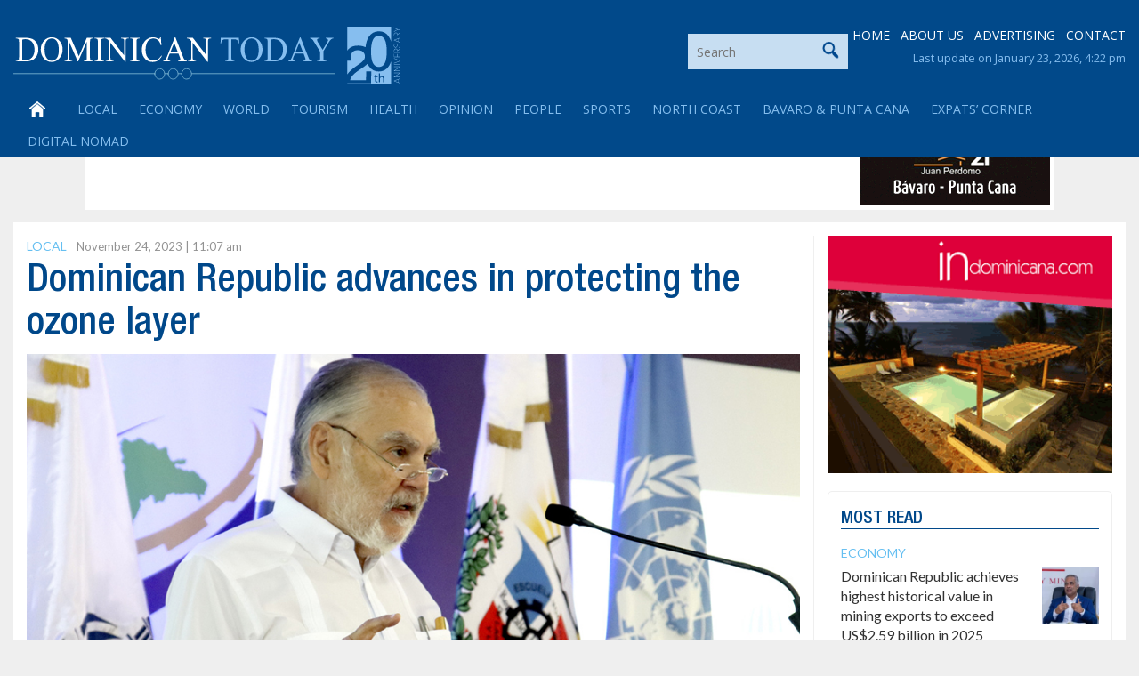

--- FILE ---
content_type: text/html; charset=utf-8
request_url: https://www.google.com/recaptcha/api2/anchor?ar=1&k=6LdzfT0UAAAAAEBCImRDcoCYUpaTSHO6GO0hK7UT&co=aHR0cHM6Ly9kb21pbmljYW50b2RheS5jb206NDQz&hl=en&v=PoyoqOPhxBO7pBk68S4YbpHZ&theme=light&size=normal&anchor-ms=20000&execute-ms=30000&cb=tiioqb8cz97n
body_size: 49322
content:
<!DOCTYPE HTML><html dir="ltr" lang="en"><head><meta http-equiv="Content-Type" content="text/html; charset=UTF-8">
<meta http-equiv="X-UA-Compatible" content="IE=edge">
<title>reCAPTCHA</title>
<style type="text/css">
/* cyrillic-ext */
@font-face {
  font-family: 'Roboto';
  font-style: normal;
  font-weight: 400;
  font-stretch: 100%;
  src: url(//fonts.gstatic.com/s/roboto/v48/KFO7CnqEu92Fr1ME7kSn66aGLdTylUAMa3GUBHMdazTgWw.woff2) format('woff2');
  unicode-range: U+0460-052F, U+1C80-1C8A, U+20B4, U+2DE0-2DFF, U+A640-A69F, U+FE2E-FE2F;
}
/* cyrillic */
@font-face {
  font-family: 'Roboto';
  font-style: normal;
  font-weight: 400;
  font-stretch: 100%;
  src: url(//fonts.gstatic.com/s/roboto/v48/KFO7CnqEu92Fr1ME7kSn66aGLdTylUAMa3iUBHMdazTgWw.woff2) format('woff2');
  unicode-range: U+0301, U+0400-045F, U+0490-0491, U+04B0-04B1, U+2116;
}
/* greek-ext */
@font-face {
  font-family: 'Roboto';
  font-style: normal;
  font-weight: 400;
  font-stretch: 100%;
  src: url(//fonts.gstatic.com/s/roboto/v48/KFO7CnqEu92Fr1ME7kSn66aGLdTylUAMa3CUBHMdazTgWw.woff2) format('woff2');
  unicode-range: U+1F00-1FFF;
}
/* greek */
@font-face {
  font-family: 'Roboto';
  font-style: normal;
  font-weight: 400;
  font-stretch: 100%;
  src: url(//fonts.gstatic.com/s/roboto/v48/KFO7CnqEu92Fr1ME7kSn66aGLdTylUAMa3-UBHMdazTgWw.woff2) format('woff2');
  unicode-range: U+0370-0377, U+037A-037F, U+0384-038A, U+038C, U+038E-03A1, U+03A3-03FF;
}
/* math */
@font-face {
  font-family: 'Roboto';
  font-style: normal;
  font-weight: 400;
  font-stretch: 100%;
  src: url(//fonts.gstatic.com/s/roboto/v48/KFO7CnqEu92Fr1ME7kSn66aGLdTylUAMawCUBHMdazTgWw.woff2) format('woff2');
  unicode-range: U+0302-0303, U+0305, U+0307-0308, U+0310, U+0312, U+0315, U+031A, U+0326-0327, U+032C, U+032F-0330, U+0332-0333, U+0338, U+033A, U+0346, U+034D, U+0391-03A1, U+03A3-03A9, U+03B1-03C9, U+03D1, U+03D5-03D6, U+03F0-03F1, U+03F4-03F5, U+2016-2017, U+2034-2038, U+203C, U+2040, U+2043, U+2047, U+2050, U+2057, U+205F, U+2070-2071, U+2074-208E, U+2090-209C, U+20D0-20DC, U+20E1, U+20E5-20EF, U+2100-2112, U+2114-2115, U+2117-2121, U+2123-214F, U+2190, U+2192, U+2194-21AE, U+21B0-21E5, U+21F1-21F2, U+21F4-2211, U+2213-2214, U+2216-22FF, U+2308-230B, U+2310, U+2319, U+231C-2321, U+2336-237A, U+237C, U+2395, U+239B-23B7, U+23D0, U+23DC-23E1, U+2474-2475, U+25AF, U+25B3, U+25B7, U+25BD, U+25C1, U+25CA, U+25CC, U+25FB, U+266D-266F, U+27C0-27FF, U+2900-2AFF, U+2B0E-2B11, U+2B30-2B4C, U+2BFE, U+3030, U+FF5B, U+FF5D, U+1D400-1D7FF, U+1EE00-1EEFF;
}
/* symbols */
@font-face {
  font-family: 'Roboto';
  font-style: normal;
  font-weight: 400;
  font-stretch: 100%;
  src: url(//fonts.gstatic.com/s/roboto/v48/KFO7CnqEu92Fr1ME7kSn66aGLdTylUAMaxKUBHMdazTgWw.woff2) format('woff2');
  unicode-range: U+0001-000C, U+000E-001F, U+007F-009F, U+20DD-20E0, U+20E2-20E4, U+2150-218F, U+2190, U+2192, U+2194-2199, U+21AF, U+21E6-21F0, U+21F3, U+2218-2219, U+2299, U+22C4-22C6, U+2300-243F, U+2440-244A, U+2460-24FF, U+25A0-27BF, U+2800-28FF, U+2921-2922, U+2981, U+29BF, U+29EB, U+2B00-2BFF, U+4DC0-4DFF, U+FFF9-FFFB, U+10140-1018E, U+10190-1019C, U+101A0, U+101D0-101FD, U+102E0-102FB, U+10E60-10E7E, U+1D2C0-1D2D3, U+1D2E0-1D37F, U+1F000-1F0FF, U+1F100-1F1AD, U+1F1E6-1F1FF, U+1F30D-1F30F, U+1F315, U+1F31C, U+1F31E, U+1F320-1F32C, U+1F336, U+1F378, U+1F37D, U+1F382, U+1F393-1F39F, U+1F3A7-1F3A8, U+1F3AC-1F3AF, U+1F3C2, U+1F3C4-1F3C6, U+1F3CA-1F3CE, U+1F3D4-1F3E0, U+1F3ED, U+1F3F1-1F3F3, U+1F3F5-1F3F7, U+1F408, U+1F415, U+1F41F, U+1F426, U+1F43F, U+1F441-1F442, U+1F444, U+1F446-1F449, U+1F44C-1F44E, U+1F453, U+1F46A, U+1F47D, U+1F4A3, U+1F4B0, U+1F4B3, U+1F4B9, U+1F4BB, U+1F4BF, U+1F4C8-1F4CB, U+1F4D6, U+1F4DA, U+1F4DF, U+1F4E3-1F4E6, U+1F4EA-1F4ED, U+1F4F7, U+1F4F9-1F4FB, U+1F4FD-1F4FE, U+1F503, U+1F507-1F50B, U+1F50D, U+1F512-1F513, U+1F53E-1F54A, U+1F54F-1F5FA, U+1F610, U+1F650-1F67F, U+1F687, U+1F68D, U+1F691, U+1F694, U+1F698, U+1F6AD, U+1F6B2, U+1F6B9-1F6BA, U+1F6BC, U+1F6C6-1F6CF, U+1F6D3-1F6D7, U+1F6E0-1F6EA, U+1F6F0-1F6F3, U+1F6F7-1F6FC, U+1F700-1F7FF, U+1F800-1F80B, U+1F810-1F847, U+1F850-1F859, U+1F860-1F887, U+1F890-1F8AD, U+1F8B0-1F8BB, U+1F8C0-1F8C1, U+1F900-1F90B, U+1F93B, U+1F946, U+1F984, U+1F996, U+1F9E9, U+1FA00-1FA6F, U+1FA70-1FA7C, U+1FA80-1FA89, U+1FA8F-1FAC6, U+1FACE-1FADC, U+1FADF-1FAE9, U+1FAF0-1FAF8, U+1FB00-1FBFF;
}
/* vietnamese */
@font-face {
  font-family: 'Roboto';
  font-style: normal;
  font-weight: 400;
  font-stretch: 100%;
  src: url(//fonts.gstatic.com/s/roboto/v48/KFO7CnqEu92Fr1ME7kSn66aGLdTylUAMa3OUBHMdazTgWw.woff2) format('woff2');
  unicode-range: U+0102-0103, U+0110-0111, U+0128-0129, U+0168-0169, U+01A0-01A1, U+01AF-01B0, U+0300-0301, U+0303-0304, U+0308-0309, U+0323, U+0329, U+1EA0-1EF9, U+20AB;
}
/* latin-ext */
@font-face {
  font-family: 'Roboto';
  font-style: normal;
  font-weight: 400;
  font-stretch: 100%;
  src: url(//fonts.gstatic.com/s/roboto/v48/KFO7CnqEu92Fr1ME7kSn66aGLdTylUAMa3KUBHMdazTgWw.woff2) format('woff2');
  unicode-range: U+0100-02BA, U+02BD-02C5, U+02C7-02CC, U+02CE-02D7, U+02DD-02FF, U+0304, U+0308, U+0329, U+1D00-1DBF, U+1E00-1E9F, U+1EF2-1EFF, U+2020, U+20A0-20AB, U+20AD-20C0, U+2113, U+2C60-2C7F, U+A720-A7FF;
}
/* latin */
@font-face {
  font-family: 'Roboto';
  font-style: normal;
  font-weight: 400;
  font-stretch: 100%;
  src: url(//fonts.gstatic.com/s/roboto/v48/KFO7CnqEu92Fr1ME7kSn66aGLdTylUAMa3yUBHMdazQ.woff2) format('woff2');
  unicode-range: U+0000-00FF, U+0131, U+0152-0153, U+02BB-02BC, U+02C6, U+02DA, U+02DC, U+0304, U+0308, U+0329, U+2000-206F, U+20AC, U+2122, U+2191, U+2193, U+2212, U+2215, U+FEFF, U+FFFD;
}
/* cyrillic-ext */
@font-face {
  font-family: 'Roboto';
  font-style: normal;
  font-weight: 500;
  font-stretch: 100%;
  src: url(//fonts.gstatic.com/s/roboto/v48/KFO7CnqEu92Fr1ME7kSn66aGLdTylUAMa3GUBHMdazTgWw.woff2) format('woff2');
  unicode-range: U+0460-052F, U+1C80-1C8A, U+20B4, U+2DE0-2DFF, U+A640-A69F, U+FE2E-FE2F;
}
/* cyrillic */
@font-face {
  font-family: 'Roboto';
  font-style: normal;
  font-weight: 500;
  font-stretch: 100%;
  src: url(//fonts.gstatic.com/s/roboto/v48/KFO7CnqEu92Fr1ME7kSn66aGLdTylUAMa3iUBHMdazTgWw.woff2) format('woff2');
  unicode-range: U+0301, U+0400-045F, U+0490-0491, U+04B0-04B1, U+2116;
}
/* greek-ext */
@font-face {
  font-family: 'Roboto';
  font-style: normal;
  font-weight: 500;
  font-stretch: 100%;
  src: url(//fonts.gstatic.com/s/roboto/v48/KFO7CnqEu92Fr1ME7kSn66aGLdTylUAMa3CUBHMdazTgWw.woff2) format('woff2');
  unicode-range: U+1F00-1FFF;
}
/* greek */
@font-face {
  font-family: 'Roboto';
  font-style: normal;
  font-weight: 500;
  font-stretch: 100%;
  src: url(//fonts.gstatic.com/s/roboto/v48/KFO7CnqEu92Fr1ME7kSn66aGLdTylUAMa3-UBHMdazTgWw.woff2) format('woff2');
  unicode-range: U+0370-0377, U+037A-037F, U+0384-038A, U+038C, U+038E-03A1, U+03A3-03FF;
}
/* math */
@font-face {
  font-family: 'Roboto';
  font-style: normal;
  font-weight: 500;
  font-stretch: 100%;
  src: url(//fonts.gstatic.com/s/roboto/v48/KFO7CnqEu92Fr1ME7kSn66aGLdTylUAMawCUBHMdazTgWw.woff2) format('woff2');
  unicode-range: U+0302-0303, U+0305, U+0307-0308, U+0310, U+0312, U+0315, U+031A, U+0326-0327, U+032C, U+032F-0330, U+0332-0333, U+0338, U+033A, U+0346, U+034D, U+0391-03A1, U+03A3-03A9, U+03B1-03C9, U+03D1, U+03D5-03D6, U+03F0-03F1, U+03F4-03F5, U+2016-2017, U+2034-2038, U+203C, U+2040, U+2043, U+2047, U+2050, U+2057, U+205F, U+2070-2071, U+2074-208E, U+2090-209C, U+20D0-20DC, U+20E1, U+20E5-20EF, U+2100-2112, U+2114-2115, U+2117-2121, U+2123-214F, U+2190, U+2192, U+2194-21AE, U+21B0-21E5, U+21F1-21F2, U+21F4-2211, U+2213-2214, U+2216-22FF, U+2308-230B, U+2310, U+2319, U+231C-2321, U+2336-237A, U+237C, U+2395, U+239B-23B7, U+23D0, U+23DC-23E1, U+2474-2475, U+25AF, U+25B3, U+25B7, U+25BD, U+25C1, U+25CA, U+25CC, U+25FB, U+266D-266F, U+27C0-27FF, U+2900-2AFF, U+2B0E-2B11, U+2B30-2B4C, U+2BFE, U+3030, U+FF5B, U+FF5D, U+1D400-1D7FF, U+1EE00-1EEFF;
}
/* symbols */
@font-face {
  font-family: 'Roboto';
  font-style: normal;
  font-weight: 500;
  font-stretch: 100%;
  src: url(//fonts.gstatic.com/s/roboto/v48/KFO7CnqEu92Fr1ME7kSn66aGLdTylUAMaxKUBHMdazTgWw.woff2) format('woff2');
  unicode-range: U+0001-000C, U+000E-001F, U+007F-009F, U+20DD-20E0, U+20E2-20E4, U+2150-218F, U+2190, U+2192, U+2194-2199, U+21AF, U+21E6-21F0, U+21F3, U+2218-2219, U+2299, U+22C4-22C6, U+2300-243F, U+2440-244A, U+2460-24FF, U+25A0-27BF, U+2800-28FF, U+2921-2922, U+2981, U+29BF, U+29EB, U+2B00-2BFF, U+4DC0-4DFF, U+FFF9-FFFB, U+10140-1018E, U+10190-1019C, U+101A0, U+101D0-101FD, U+102E0-102FB, U+10E60-10E7E, U+1D2C0-1D2D3, U+1D2E0-1D37F, U+1F000-1F0FF, U+1F100-1F1AD, U+1F1E6-1F1FF, U+1F30D-1F30F, U+1F315, U+1F31C, U+1F31E, U+1F320-1F32C, U+1F336, U+1F378, U+1F37D, U+1F382, U+1F393-1F39F, U+1F3A7-1F3A8, U+1F3AC-1F3AF, U+1F3C2, U+1F3C4-1F3C6, U+1F3CA-1F3CE, U+1F3D4-1F3E0, U+1F3ED, U+1F3F1-1F3F3, U+1F3F5-1F3F7, U+1F408, U+1F415, U+1F41F, U+1F426, U+1F43F, U+1F441-1F442, U+1F444, U+1F446-1F449, U+1F44C-1F44E, U+1F453, U+1F46A, U+1F47D, U+1F4A3, U+1F4B0, U+1F4B3, U+1F4B9, U+1F4BB, U+1F4BF, U+1F4C8-1F4CB, U+1F4D6, U+1F4DA, U+1F4DF, U+1F4E3-1F4E6, U+1F4EA-1F4ED, U+1F4F7, U+1F4F9-1F4FB, U+1F4FD-1F4FE, U+1F503, U+1F507-1F50B, U+1F50D, U+1F512-1F513, U+1F53E-1F54A, U+1F54F-1F5FA, U+1F610, U+1F650-1F67F, U+1F687, U+1F68D, U+1F691, U+1F694, U+1F698, U+1F6AD, U+1F6B2, U+1F6B9-1F6BA, U+1F6BC, U+1F6C6-1F6CF, U+1F6D3-1F6D7, U+1F6E0-1F6EA, U+1F6F0-1F6F3, U+1F6F7-1F6FC, U+1F700-1F7FF, U+1F800-1F80B, U+1F810-1F847, U+1F850-1F859, U+1F860-1F887, U+1F890-1F8AD, U+1F8B0-1F8BB, U+1F8C0-1F8C1, U+1F900-1F90B, U+1F93B, U+1F946, U+1F984, U+1F996, U+1F9E9, U+1FA00-1FA6F, U+1FA70-1FA7C, U+1FA80-1FA89, U+1FA8F-1FAC6, U+1FACE-1FADC, U+1FADF-1FAE9, U+1FAF0-1FAF8, U+1FB00-1FBFF;
}
/* vietnamese */
@font-face {
  font-family: 'Roboto';
  font-style: normal;
  font-weight: 500;
  font-stretch: 100%;
  src: url(//fonts.gstatic.com/s/roboto/v48/KFO7CnqEu92Fr1ME7kSn66aGLdTylUAMa3OUBHMdazTgWw.woff2) format('woff2');
  unicode-range: U+0102-0103, U+0110-0111, U+0128-0129, U+0168-0169, U+01A0-01A1, U+01AF-01B0, U+0300-0301, U+0303-0304, U+0308-0309, U+0323, U+0329, U+1EA0-1EF9, U+20AB;
}
/* latin-ext */
@font-face {
  font-family: 'Roboto';
  font-style: normal;
  font-weight: 500;
  font-stretch: 100%;
  src: url(//fonts.gstatic.com/s/roboto/v48/KFO7CnqEu92Fr1ME7kSn66aGLdTylUAMa3KUBHMdazTgWw.woff2) format('woff2');
  unicode-range: U+0100-02BA, U+02BD-02C5, U+02C7-02CC, U+02CE-02D7, U+02DD-02FF, U+0304, U+0308, U+0329, U+1D00-1DBF, U+1E00-1E9F, U+1EF2-1EFF, U+2020, U+20A0-20AB, U+20AD-20C0, U+2113, U+2C60-2C7F, U+A720-A7FF;
}
/* latin */
@font-face {
  font-family: 'Roboto';
  font-style: normal;
  font-weight: 500;
  font-stretch: 100%;
  src: url(//fonts.gstatic.com/s/roboto/v48/KFO7CnqEu92Fr1ME7kSn66aGLdTylUAMa3yUBHMdazQ.woff2) format('woff2');
  unicode-range: U+0000-00FF, U+0131, U+0152-0153, U+02BB-02BC, U+02C6, U+02DA, U+02DC, U+0304, U+0308, U+0329, U+2000-206F, U+20AC, U+2122, U+2191, U+2193, U+2212, U+2215, U+FEFF, U+FFFD;
}
/* cyrillic-ext */
@font-face {
  font-family: 'Roboto';
  font-style: normal;
  font-weight: 900;
  font-stretch: 100%;
  src: url(//fonts.gstatic.com/s/roboto/v48/KFO7CnqEu92Fr1ME7kSn66aGLdTylUAMa3GUBHMdazTgWw.woff2) format('woff2');
  unicode-range: U+0460-052F, U+1C80-1C8A, U+20B4, U+2DE0-2DFF, U+A640-A69F, U+FE2E-FE2F;
}
/* cyrillic */
@font-face {
  font-family: 'Roboto';
  font-style: normal;
  font-weight: 900;
  font-stretch: 100%;
  src: url(//fonts.gstatic.com/s/roboto/v48/KFO7CnqEu92Fr1ME7kSn66aGLdTylUAMa3iUBHMdazTgWw.woff2) format('woff2');
  unicode-range: U+0301, U+0400-045F, U+0490-0491, U+04B0-04B1, U+2116;
}
/* greek-ext */
@font-face {
  font-family: 'Roboto';
  font-style: normal;
  font-weight: 900;
  font-stretch: 100%;
  src: url(//fonts.gstatic.com/s/roboto/v48/KFO7CnqEu92Fr1ME7kSn66aGLdTylUAMa3CUBHMdazTgWw.woff2) format('woff2');
  unicode-range: U+1F00-1FFF;
}
/* greek */
@font-face {
  font-family: 'Roboto';
  font-style: normal;
  font-weight: 900;
  font-stretch: 100%;
  src: url(//fonts.gstatic.com/s/roboto/v48/KFO7CnqEu92Fr1ME7kSn66aGLdTylUAMa3-UBHMdazTgWw.woff2) format('woff2');
  unicode-range: U+0370-0377, U+037A-037F, U+0384-038A, U+038C, U+038E-03A1, U+03A3-03FF;
}
/* math */
@font-face {
  font-family: 'Roboto';
  font-style: normal;
  font-weight: 900;
  font-stretch: 100%;
  src: url(//fonts.gstatic.com/s/roboto/v48/KFO7CnqEu92Fr1ME7kSn66aGLdTylUAMawCUBHMdazTgWw.woff2) format('woff2');
  unicode-range: U+0302-0303, U+0305, U+0307-0308, U+0310, U+0312, U+0315, U+031A, U+0326-0327, U+032C, U+032F-0330, U+0332-0333, U+0338, U+033A, U+0346, U+034D, U+0391-03A1, U+03A3-03A9, U+03B1-03C9, U+03D1, U+03D5-03D6, U+03F0-03F1, U+03F4-03F5, U+2016-2017, U+2034-2038, U+203C, U+2040, U+2043, U+2047, U+2050, U+2057, U+205F, U+2070-2071, U+2074-208E, U+2090-209C, U+20D0-20DC, U+20E1, U+20E5-20EF, U+2100-2112, U+2114-2115, U+2117-2121, U+2123-214F, U+2190, U+2192, U+2194-21AE, U+21B0-21E5, U+21F1-21F2, U+21F4-2211, U+2213-2214, U+2216-22FF, U+2308-230B, U+2310, U+2319, U+231C-2321, U+2336-237A, U+237C, U+2395, U+239B-23B7, U+23D0, U+23DC-23E1, U+2474-2475, U+25AF, U+25B3, U+25B7, U+25BD, U+25C1, U+25CA, U+25CC, U+25FB, U+266D-266F, U+27C0-27FF, U+2900-2AFF, U+2B0E-2B11, U+2B30-2B4C, U+2BFE, U+3030, U+FF5B, U+FF5D, U+1D400-1D7FF, U+1EE00-1EEFF;
}
/* symbols */
@font-face {
  font-family: 'Roboto';
  font-style: normal;
  font-weight: 900;
  font-stretch: 100%;
  src: url(//fonts.gstatic.com/s/roboto/v48/KFO7CnqEu92Fr1ME7kSn66aGLdTylUAMaxKUBHMdazTgWw.woff2) format('woff2');
  unicode-range: U+0001-000C, U+000E-001F, U+007F-009F, U+20DD-20E0, U+20E2-20E4, U+2150-218F, U+2190, U+2192, U+2194-2199, U+21AF, U+21E6-21F0, U+21F3, U+2218-2219, U+2299, U+22C4-22C6, U+2300-243F, U+2440-244A, U+2460-24FF, U+25A0-27BF, U+2800-28FF, U+2921-2922, U+2981, U+29BF, U+29EB, U+2B00-2BFF, U+4DC0-4DFF, U+FFF9-FFFB, U+10140-1018E, U+10190-1019C, U+101A0, U+101D0-101FD, U+102E0-102FB, U+10E60-10E7E, U+1D2C0-1D2D3, U+1D2E0-1D37F, U+1F000-1F0FF, U+1F100-1F1AD, U+1F1E6-1F1FF, U+1F30D-1F30F, U+1F315, U+1F31C, U+1F31E, U+1F320-1F32C, U+1F336, U+1F378, U+1F37D, U+1F382, U+1F393-1F39F, U+1F3A7-1F3A8, U+1F3AC-1F3AF, U+1F3C2, U+1F3C4-1F3C6, U+1F3CA-1F3CE, U+1F3D4-1F3E0, U+1F3ED, U+1F3F1-1F3F3, U+1F3F5-1F3F7, U+1F408, U+1F415, U+1F41F, U+1F426, U+1F43F, U+1F441-1F442, U+1F444, U+1F446-1F449, U+1F44C-1F44E, U+1F453, U+1F46A, U+1F47D, U+1F4A3, U+1F4B0, U+1F4B3, U+1F4B9, U+1F4BB, U+1F4BF, U+1F4C8-1F4CB, U+1F4D6, U+1F4DA, U+1F4DF, U+1F4E3-1F4E6, U+1F4EA-1F4ED, U+1F4F7, U+1F4F9-1F4FB, U+1F4FD-1F4FE, U+1F503, U+1F507-1F50B, U+1F50D, U+1F512-1F513, U+1F53E-1F54A, U+1F54F-1F5FA, U+1F610, U+1F650-1F67F, U+1F687, U+1F68D, U+1F691, U+1F694, U+1F698, U+1F6AD, U+1F6B2, U+1F6B9-1F6BA, U+1F6BC, U+1F6C6-1F6CF, U+1F6D3-1F6D7, U+1F6E0-1F6EA, U+1F6F0-1F6F3, U+1F6F7-1F6FC, U+1F700-1F7FF, U+1F800-1F80B, U+1F810-1F847, U+1F850-1F859, U+1F860-1F887, U+1F890-1F8AD, U+1F8B0-1F8BB, U+1F8C0-1F8C1, U+1F900-1F90B, U+1F93B, U+1F946, U+1F984, U+1F996, U+1F9E9, U+1FA00-1FA6F, U+1FA70-1FA7C, U+1FA80-1FA89, U+1FA8F-1FAC6, U+1FACE-1FADC, U+1FADF-1FAE9, U+1FAF0-1FAF8, U+1FB00-1FBFF;
}
/* vietnamese */
@font-face {
  font-family: 'Roboto';
  font-style: normal;
  font-weight: 900;
  font-stretch: 100%;
  src: url(//fonts.gstatic.com/s/roboto/v48/KFO7CnqEu92Fr1ME7kSn66aGLdTylUAMa3OUBHMdazTgWw.woff2) format('woff2');
  unicode-range: U+0102-0103, U+0110-0111, U+0128-0129, U+0168-0169, U+01A0-01A1, U+01AF-01B0, U+0300-0301, U+0303-0304, U+0308-0309, U+0323, U+0329, U+1EA0-1EF9, U+20AB;
}
/* latin-ext */
@font-face {
  font-family: 'Roboto';
  font-style: normal;
  font-weight: 900;
  font-stretch: 100%;
  src: url(//fonts.gstatic.com/s/roboto/v48/KFO7CnqEu92Fr1ME7kSn66aGLdTylUAMa3KUBHMdazTgWw.woff2) format('woff2');
  unicode-range: U+0100-02BA, U+02BD-02C5, U+02C7-02CC, U+02CE-02D7, U+02DD-02FF, U+0304, U+0308, U+0329, U+1D00-1DBF, U+1E00-1E9F, U+1EF2-1EFF, U+2020, U+20A0-20AB, U+20AD-20C0, U+2113, U+2C60-2C7F, U+A720-A7FF;
}
/* latin */
@font-face {
  font-family: 'Roboto';
  font-style: normal;
  font-weight: 900;
  font-stretch: 100%;
  src: url(//fonts.gstatic.com/s/roboto/v48/KFO7CnqEu92Fr1ME7kSn66aGLdTylUAMa3yUBHMdazQ.woff2) format('woff2');
  unicode-range: U+0000-00FF, U+0131, U+0152-0153, U+02BB-02BC, U+02C6, U+02DA, U+02DC, U+0304, U+0308, U+0329, U+2000-206F, U+20AC, U+2122, U+2191, U+2193, U+2212, U+2215, U+FEFF, U+FFFD;
}

</style>
<link rel="stylesheet" type="text/css" href="https://www.gstatic.com/recaptcha/releases/PoyoqOPhxBO7pBk68S4YbpHZ/styles__ltr.css">
<script nonce="NwUmm21J96mWJkvO-lWp2A" type="text/javascript">window['__recaptcha_api'] = 'https://www.google.com/recaptcha/api2/';</script>
<script type="text/javascript" src="https://www.gstatic.com/recaptcha/releases/PoyoqOPhxBO7pBk68S4YbpHZ/recaptcha__en.js" nonce="NwUmm21J96mWJkvO-lWp2A">
      
    </script></head>
<body><div id="rc-anchor-alert" class="rc-anchor-alert"></div>
<input type="hidden" id="recaptcha-token" value="[base64]">
<script type="text/javascript" nonce="NwUmm21J96mWJkvO-lWp2A">
      recaptcha.anchor.Main.init("[\x22ainput\x22,[\x22bgdata\x22,\x22\x22,\[base64]/[base64]/[base64]/bmV3IHJbeF0oY1swXSk6RT09Mj9uZXcgclt4XShjWzBdLGNbMV0pOkU9PTM/bmV3IHJbeF0oY1swXSxjWzFdLGNbMl0pOkU9PTQ/[base64]/[base64]/[base64]/[base64]/[base64]/[base64]/[base64]/[base64]\x22,\[base64]\\u003d\x22,\x22SMK2w5TDs1tIw6J1cMO5w4EMAcKwNiBNw7QGasOQEAgJw7IHw7hjwpRlczJlOAbDqcOZXBzChSI8w7nDhcKfw7/Dq07Dkk3CmcK3w7wkw53DjE1AHMOvw48ww4bCmzHDgATDhsOcw5DCmRvCscONwoPDrVzDo8O5wr/[base64]/wojDuV0rM17DlF7DiMK6w4XDpjwgw4HChsOUAcOeMEsDw5DCkG0lwopyQMO9woTCsH3CnsKqwoNPOsOmw5HCliPDrTLDiMKjEzRpwq4DK2d7VsKAwr0hDT7CkMOGwoQmw4DDvcK8Kh8/wqZ/wovDg8KobgJ+dsKXMHZkwrgfwoHDiU0rJMKww74YK29BCH9CIksjw7shbcOsC8OqTSDCosOIeFfDv0LCrcKHX8OOJ3ALeMOsw4xGfsOFTQPDncOVD8Ktw4NewoIJGnfDv8O2UsKyRHTCp8Kvw584w5MEw7bCiMO/[base64]/CssOJw5gBw5hcw5rCn8OqwotwwpdSw7nCtMOINsOMdsKtRkRCd8KjwpvCqMOmAsKGw6HDnXfDg8KvYDjDhsO0VDdUwqp9QMO2ZsO8OMOiJ8KjwpLDgRYSwoBPw54/wpM2w77Cg8KpwrvDslvDkn/CnWUNVcOwWsOuwr99w7DDrCLDgcOKfcOnw70EShkDw7Nkw6gGf8Oqw7cDDDcCw6XCsns6cMOoT2HCvBxbwp4cSjLDh8ONYcOiw5PCpUQpwozCk8KcfyfDglJKw70/R8K+c8OicyBHP8Kcw7DDk8OJPClFeiAUw5TCijPCsB/DpMO0cWgvHcK/QsOuwoBEccK2w4/ConfDjh/Cim3Ct2QHw4ZzQkwvw5HChMOvNwTDocOxwrXCnSpOw4otw4nDlFLCqMKOU8OCwp/[base64]/CmRMyw5bCgcO/TMOOTcKiSQwtw7HDjz/CmFrCv1pVdcK0w4h0RilRwrFDYWzCjkkSUMK1wqHDrEJTw7bDgzHCncOFw63DgAHDvcKqDcORw7TCoTTCksOVwpTCsEnCviUBwrAUwrEvE1vClcO+w6XDl8ONXsOwDwfCqsO6XzwMw74IaCXDsSrCu28/[base64]/[base64]/T07Ckh8Jw4NGQTPClcO2w5VtwovCssKTGH8zw7VsewQowrd+I8KdwoJxVcKJwpPClXU1woLDssO/wq45fyJLAsOvahtkw4JuFcKsw7XDocKLw4Iywo/[base64]/Dklorw6HDgMKPwpNUwpkNUsOKWcOtwrLDgB8qGXNUwpDDh8KIworCskjDsUjDtzfCsEPCrj7Dun8LwpYNcD/CisKbw4LDksO9woNMIm7CtsKaw4DCpmVVecOXw4vCjg9QwrFYC1QgwqYcPWTDrmcww5IuCVZbwq3Cql49wppuP8KSKDrDjX/Cr8OTw4TDsMKjcMK1wpkQwrnCucKzwpkgJcOuwpzDl8KSF8KaeR/[base64]/[base64]/DrMOVw752bcOiIcOZw6zDhMOmdU91wpLCk0vDvMO5IcO0wqnCghDClxdRfcO/NQxNG8Omw7FHw6Y4w5LCqsOkGjJ6w47CqBjDv8KbWjl5w53CkjTCiMO7wprDj1nCmzYEFkPDri43AMKTwonCiVfDh8O0BQHCmhJTPRRWT8KtUFjDp8O9w4t1w5sDw5x3FcKBwo3DqcO2wq/DlUzCnU1lI8KmH8O8EmPDlcOLTg4SQMOudkhXOxDDhsOAwrHDtyrDocKKw6g5w5UYwro5wpM7SXTDlcO0E8KhO8OrKcKFRsKBwp0uw59ddWEyT1Y9w7fDjULDv1lTwrzDs8OsRws8ExvDk8KVJQ9aLcKfPyfCpcKpHQAqwqR6w6vCv8O9TE3Cg2jDj8KDwojCp8KgNx/CnlvDqWnDgsO6GH/[base64]/[base64]/ClsOFw73CnlIpTz3DljlCZMOVwqtZNBxLZG1oaidQdFXDu27DjMKCEzPDgCDDqjbCgQbDsD3DuRrCmGzDuMO1C8KVO1PDksOBT2UlBgBAdGDCvklsYTV5UcKRw6/Dv8OHTMOOQsOubcKrX2hUTCp8w5vCvMOwFWpfw7nDm3XCrsKxw53Dm0rCpmdGw5kYw7B4McKvwpvChFMLw5rDgH3CvMKrAMOVw5kHPcKcTylLMMKFw6hKwrnDqUnDgMOTw7/DjcKEw64zw4/ChXDDmsKpNsKnw6TChsOPwrzCikPCpHtFaVfCqwEzw60bw7PChG7Di8K/w7TCvwgFCsOcw6TDocKoXcOKwo0FwojDrMOFw6DCl8Oqwo/DtsKdBwscGgwFw70yCsK7HcONaBJYBjljw5/Dm8OywqZ9wrbDvQADwoY4wpLCvy/CkxxcwpXDmyDCosKmHgJ3ZQbCncKwasOdwqIGL8K8wr3CszTCm8KLX8OHOBnDtg8iwr/DoSHCnxoYbsOUwoHDvTLDvMOQfMKKMFA/W8O1w74oWRzCpTvDtW9SOsOECMO3wqbDogTDncOSQhvDiQ3Cnl8eVcKbwpjCvDXCmxrCqA/DjVPDvGjCrj1CC2bCssKnJcKqwojCvsObFCg3worCicONwrZpCTQXNsOVwrhCCcKkw5Vjw77CtcO4FHgDwovDoiQBwrnDml5Lw5M0wpVCMVLCqsONw7PCksKKU3LCu1TCpcK1FcOIwoAhcTTDlBXDjRMDPMOnw7MpQcKbLVXCh1jDmkN/wq5NM0zDt8KswrwEwoDDi1/Dnzl/[base64]/Dqmcgw5llw7chTGVqw7/Dj8OdBELDsXnDucKKX8KUSMK7ZTU4UsKPw6TDpcO2wqRoQsK7wqlPDy9HfSXCicKEwqliw7EqM8Kxw7MAB14ECQnDu0hIwo7Cg8KUw5LChmdZw5s9bg/[base64]/Clis/[base64]/ChsKfwoQbfMKEw5d+CMKswos6EMKrwr/CtcKsWMOmOcK3w5bCj2LDhMKaw5IHYMOVZcKLLcOSw7HCoMOTDMOMXAbDuTwbw75EwqDDl8O7IcOtHMObEMOsPUlacxPCvzbChcK7N21Zw4cfw4rDqHt9NT/ChhVpJsO8IcO9w7fDksOOwp3Dtw3ChW3DsnN7w4DDuAvCjMOawrvDsD3CqcKDwqFQw5Vbw4MmwrcWcybDr0TDt1Qsw7zCuCBSIMONwrg9wqBlI8Ktw5nCucOPDsK9wo7DuDvCjhjDhgDDoMKRE2c+wrl5a1YgwpjCoXITBVjChcKnT8OUM3HCpMKCUMOOUsK+EH/DlxPCmcOWfnsmYsOQRsObwpnDjGHDp1EQw63ClsO5VsOXw6jCrEDDvMOmw6PDv8K+IMOGwqXDpxJMw6psHcKMw4jDhUpjY3TDnzRMw7PCpcK9f8OowozDq8KRFcOkw5tMUMOzQMKfIMKTPjI/wrFJwqBmwqxwwrLDhy5uwplMaU7CpVAbwq7Du8ORUyQ1YHFbchDDrMOkwpPDkj4vw6kUQAR9QXV8wp9+ZkAoYlsXCHnCshx7w73DgijCrcKVw5LCuXx/A244wo7CmnjCpcOww7Fmw7Jaw7DDisKJwp05WTHCl8O9wqocwpl1wobCs8KDw6LDqjNOexJbw556JXgZSg3CucOtwpB6b3pQYkg5w7zClU7DrXnDnzDCpHzDssK2RD86w4vDpV5Fw7/CiMOmAw/DhcOVWMKAwoh1bsO2w6hXFCTDqlbDuWLDkkh7w65lwr0DZsKvwqMzwqNaCjl/[base64]/[base64]/[base64]/CvMOBw4/[base64]/CsOzB8OzDsKQwo/DkB8Dw5fCkcKVF8KBw4FIF8OxcwJcKG97wqJmwp51OcODA13DtiQlG8Ohwq3DucOcw6AtJzzDnMKhb1UQGsK+wqPDrcKvw7rDpMKbwpDDgcKPwqbCgEhpR8KPwrsNfgo3w6rDogDDg8OhworDjMOhRMObwoHCj8K9wpnCiA9kwpkMUMORwqkmwqN/w5bDmsOTP2fCrGjCtgRRwoQJHcOTwrvCvsK5YcOHwpfClcOaw5J3HifDqMKYwpTCksOpV0jDhGRywonDgy4hw5fDlivCtl8GdWt8eMOyEkRoeErDoUbCk8OJwq7Ch8O6A0/Cs23ChBcaf3LClsKWw5lWw4gbwp5PwrYwSCLCjDzDvsO0WMO1CcKybCIFwrPCpGsnw5nCqmnCpMOnEsOtWV3Dk8OswpLDl8ORw6cHw7XDkcKRwr/Chi9Swq5OJ0fCl8KZw5HCqcKRdAo1ACIewqwWYcKDwoV0IMOUwqzDjsO8wrvCmsKMw5tMw6jDjsOPw6Yrwp9EworDiSBTVMKGOBc3wq7DvMKVw60Ew6JIw5LDmxI2R8KbOsOUGFIAIipECXMkRBXChDHDhiDCqcKhwoIpwoPDtsO/[base64]/[base64]/[base64]/CpirCiyjCqsKewpjCl3jCv8KpKBBwZgTCgD/DlcOrBsK5RyLCoMK/HGs4UsOIVX3CmcK0FMOLw6UcUmoMwqPDpMKswrPDoQMNwoXDqsKTa8K/OMOGZzjDpzB6XCHDi07CrwDDgxAawq1YNMONw4ZpFMOAdMK9XsO/wqFRfDLDvsK4w6tqNMO5wqB+wpDCoDRrw5fDhRl1YHFzVwHCg8KTw61zwrvDgsOXw7I7w6XCt0gxw7cuTMKvT8OUd8KOwrLCr8KfTjDDl0YdwpAAw7kmwpQmwppuE8OOworCuCYrTcOdJU7CrsKsOlnCrmZHeFHDqRzDmEfCr8KvwoN9wrJdMwjDhDQYwr/[base64]/DgyZdwqDCgU8kwrHDr8Kwai97HsOyw6BAbw7DpUvDvsKvwocRwq/CpWHDgMKZw7MJWSNUwoErw7nDmMKxRMKsw5fDocKewqlnw5DCrMKKwp8sBcKbwqcVwpTCgSwZMzhFwozDsH56w6vCjcKqc8OQw5RiV8OPWMOsw48Ew6fDn8K/wrfDqR/ClhzDtSjDtDfCt8O9S2DDjcOMw7hVRVLCmyjCpUPCkGrDiVhYwq/[base64]/DvsKBw7bCjk7CocOcwpk5dMKRacK4U1g1wq5vwp5FP10/GcKIVx/DmW7DscONfiTCtx3DrXQaP8O4wpTCv8O6w6MWw5FPw5psA8ODUcKdT8KNwq0vPsK/w4kVdSnCncKgLsK7w7TCnMOeGMK6Pi/CinJVwoBEDzrCmAJjOMKOwovDpHvClh9dM8KzeljCiXvCkMOGeMOcwqPDlk4YFcOpOMKvwo8OwprDsizDpBshw6LDhsKfTMOPAcO0w5pGw4BWUsOyBSYuw70SIjrCm8Kfw5FXFcOzwr/DkWISNsONwpHDvMOYw5zDpl0ccMKzCcKaw68SI1EZw7M6wqbDrMKKw6sZSw/[base64]/[base64]/ClcOQL2ANMFDCsDnDssODwr/[base64]/DvXbDqcOowqRbcFzCgsOcw57Co8K/WcK8w4gvEmXCjHNSCU/DicOfM0bDrl7DiQZxwpNId2jCm28tw7zDlAc/wqrCmMOgw4XChAnDhsK2w4lAwpzDi8O7w4w1w6RnwrjDoTvDicOqBFI1dMKIGQwbKsOiwp/CnMKGw5jCh8Kbwp/Cn8KgU2jCo8OEwpLDoMOrMVYlwoJ4MABkO8ODAsOtR8K0w69nw7t5PiYAw57Cmg9WwpE0wrHCsB4QwqPCnMO2wofCqSBAax98bwPChsOPD1kCwod5VcO/w4ZHZcO/IcKcw6bDmxLDusOpw4fDtBtrwqrDoQPCt8KRX8KAw6PCpi1Rw4tfFMOow4tqMxbCoUdaMMODw5HDjMKPw4vCoC4pwq0bPjrDggTCtXLDnsOCWlgRw67DtsKnw4TDosK9wr3Ct8OHOSTCrMOUw5fDmGgrwoDDllrDr8OLJsKpwqTCosO3SR/DtRrDu8KZD8K0woLCrWplw7rChcOTw4tOLMK/N3rCssK6T11Yw4HCkThnRsOXwrpXYcKtw7NnwrUSwow2wq08eMKDw7bCm8KNwpbDgcKnam3DlWPDtWHCqRZpwojCmjQ4QcKxw51MT8KPMRh2LRBOKsO8wrDDosKSwqbCrMOqdsORDicdKsKfQFsgwpfDp8Oewp7CgcO/w6kGw6lKGcORwqDDlgjDhnxRw4ZUw4VvwoTCuF0LNktvwotYw63CpcOEbEk8fsOzw4M6EkNZwq8iw5AOFnRmwoTCuUrDiEsSUMKDagvDqMOgNFZnL0bDtsOkwqPCuCIxesOIw5DCqDl3K1nDugnDiSwEwpFzD8K6w5fCmMKOOi4Ow4LCgQ3Coj1Kwr8Pw53ChGY/Rjciwr/[base64]/CuFlfw798DUnCi3PDs8OTFcOlf20KdcOLOMOTN3PDtkzCpMKBYDLDncOpwqLChQE3RcKkQcK3w6wxV8O1w7PCgj8aw6zCuMOCEBPDsy7CucKtwo/[base64]/ClTE8w6jCnMOKUkDCrDk4bE/CvhLCiVY6w5ozw4TDnsOWw7PDow/Ch8Kzw4zCrcKtw5ITOcKkG8O3HiVrB30ZQcKKw4p6wpZ3woUUw5EQw696wqwgw73DjMO/Hi5Mwr1Nbh3CvMK7QcKTw7vCk8KAPMO5NwHDhiPCrsKDWgjCvMOhwqPCu8ODe8OdUsOdPMKaQzTCrsKfDj8qwrJ/HcOxw69GwqbCqsKIEjRYwr4kbsKgfMKxPxjDjj/DmMKZeMODWMOLCcOcYnERw48SwoJ8w7oEY8KSw6zCt1DChcOLwobCm8Onw4DChsKCw6rCvsOPw7HDhhtEAGtQLcKhwosfRHjChSfDnSzCh8OAAsKow7g5bsKvFcKLcsKtdXtGLsONXEFQbAHCk3zCpzdjAsK8w4/[base64]/HMOkFGkew6rCu3/Dv8ONbcKKwo/[base64]/wqvCi2XCmyfCnsKcw5sSwrMoCktOFsORw6rDqTUMwobCozZjwqvCvEMBw4Apw4B9w51fwrnCgsOjMcOjwp94eX4lw6/DvmDCrMK9QSlZwovCggVlOMKCJTxgGRpBCcOXwqbCv8K1X8KDw5/DoTrDgSTCijQ2w53ClwHDhj7DjcOrI0B+w7XCuBzDky3Dq8KOEB1qfsOqw5QKNivCgsOzw7TCp8KxLMOwwqQfSDsSdSrCnn/ClMOOAcKxUj/Cl3x1L8KMw41twrV1wrTCgMOBwq/CrMKkBcOEUB/Dk8OEwrfChQR8wp8GEsKZw6NQX8OYP3vDnG/[base64]/[base64]/CvsKPWMO4XsOVw43DoMOawrUEw7Uswp/[base64]/CnHcUwoPDgsOiwpbCt8KvwozCi8OlF8KDwoRiwoAFwo0Fw7PDpBgbw5DDpybDnUDDsjt1acOAwrFLw4IAD8Kfw5HDncKhdG7Ckik9LBnCjMOAbcKKw4fDiUHCuV0aIsKqwqtMw75YGDM4w57DrMOPYMOAfsKawq5Swr3DhU/DgsO9JhvDnyDCksOww7dNBzTCmWt/wqITw4UaNWrDgMODw55EIlTCsMKhSCjDvmQ8wq/CgSDCh2/Dv1EMwrjDpBnDiER4SkBAw53CjgPClcKUayNMdMOBIXzDvMK/w5LDpi/[base64]/[base64]/WsOkIsKGwpttw7keSyjDtMKWwp3DlSY0b1bCscK7VcKmwqYIwqfCv0QaTsO2AsOqQBbCnREaNEzCuQ7CpcOLw4YWcsKXB8Kow69cRMKxD8O7wrzCtSLCjsKuw5kjSsODcxsINcO1w6HCscOKw4TCvXJow4BDwpTDm208HRpEw6TCvAjDmVciSjs1Og5Nw7/[base64]/CqMO8w7jCkcOeasKXwonDnR7DpSDDlXQQwojDl8K/ZMKVMcKeO2EQwrwQwqYcKyfDvB8rw43CpCfDhEhuwrLCnhfCvH8Hw7nDiFAow4o9w4jDsg7CkjIfw5rCuFQwCGhvIm/[base64]/BUfDmcKqw4zClSPDlToZw4/CmSExUQ1jwr1JHsORMMK5w6LDh0TDnjfCl8KPC8OhPw4NVT4WwrzDgcK5w67DvksER1fDniJ8UcOfcA4oZAnDuR/ClCwAw7VjwrAZdsKWwplqw5Ehwo5gasKYYm81KxzCv1XCjxgzXxMUXRvCuMOqw5Yxw6zDhsOPw5RVwojCtcKZEFt2wrvCsTfCmGpOX8OOY8KXwrbCr8KiwovCkMOXfVzCm8O9TFHDhBRDIUYxwrExwqg6w7DCmcKCwozCp8KnwqcqbBXDl2Unw6/CjMK9VzVGw51ew6F/[base64]/[base64]/[base64]/[base64]/DicOzQWwPw5nCpMKhw6DDqsKSwrzDv8O/c3jCvDgRJcKWwozDjBkzwql5RUnCqjtBw47CksKUSyzCvMOnScOTw5rDkTkWPcOgwpHCjDtjL8OPwpdZwpFIwrLDrRbDtGAxTMOiwrgow5AGwrU6TsOXDhPDnMKTwocISMK0OcKXcm/CqMKpBRN5w5M3w6/DpcKLQCjDjsOPX8OFO8K+J8OkCcK0EMOaw47CkVR/w4hZR8OIa8KMw6VVwo5UcMOjGcKTVcOpd8Kjw7onITTCuVjDsMOGwpHDkcOxf8KJw6TDtMKrw5BKLMKnBsK9w6hkwpxLw4lEwopiworDisOVw7jDiEleScK/K8KNw6hgwqrCoMKUw7waciNyw77DhGl9JS7CknoIMsKJw6czwrvClgkkwpvDrwPDr8O+wqzCvsOHw6PCtsKWwrBqQcO4KT3CisKRKMK/U8OawqUmw4/DhUN+wqjDi253w4DDknhKfhTDkHjCrsKNwrvDrMO0w4dGJC9Rw7fCocK9ecKdw4dFwrrDrsOBw5LDm8KWG8Ojw4vClUF6w7cFew0gw68BVMOSQxppw6I/wpnCjDg5w6rCt8OXAS8MBB7DsAfDisOIwojCoMOwwohTHxVXwrTDtHjCmcKqfnVZwqLCm8K3w7YpMFhIw73DhFbCi8KPwpIoSMK6Q8KYwrXDln7DtMO5wqt1wrsZH8Oaw6gcFMKXw7HDoMKBw5zDqXfDvcOBw5lBw7IOw5xpVMO1w7hMwp/CrEJQMkjDncOew7ggPiMfw7rCvQnCgsKxwoQiw5zDkWjDnF5gFlPDkV/Co0chGR3DiXfCv8OCwp3CoMKJwr46AsOUBMO5w6rDk3vCilnCq07DpV3DgVHCjcOfw4UywoIww6JUYAfCksKfwpbCp8KPwrjCpXzCmMOAw7FnY3U8wqYowpgVEivDkcOBw5kswrR+bQvCtsKuQ8KfNX54wqwIa2/[base64]/wrjCmCzCuMOBwq1OAcKgYHl+wpHCtsKuGsKZPn5tYMOAw7JEWcKcecKFwq0kETwaQcKjH8OTwr5zDcOTbcOJwq10woTDtEnCq8Orw6LDlXjDl8OuDVvCr8KyFMKiQ8OSw7zDuikrAcK2wpzDk8KhFMOvwqIIw5XClBY9w58Wb8Khwq/CjcOyWsKCeWXChzwJeTpgbifCgQPCksKwbV8XwpLDvEFcw6fDhcKJw7PCv8OTAnfCqzPDsSzCoWtGFMOXMDYPwpXCicOaL8OEA0UsYcKlw6U6w5HDhsOlVMKSbWrDrDzCvsOQGcOJAsKBw7Ycw7jCmB0wX8K7w4A8wqtVwoZ9w7JSw74Rwp7Dr8KFYm/CiXFETwPCrH7ChwAeBjxAwqsCw6nClsO0wqs2EMKcMVZyGMOyEsK9XMKnw5l5wptEGsOVKlMywr7CrcKWw4bCoBZ/c1jCuEBSJcKBW0nCkFbDgH3CgcKIVsKbw7PCrcOUAMORMVXDlcOAwrJxwrMPXMOdwpbDhQ3CtMKnXhB9wo4Rwp/CujDDiTzClx8Awp1KFTfCicOhwqHCrsK+bsOpw7zCnh7DkyEsT17CgEsrcF8nwrTCt8OhAMKSw50Tw7HCuVnCpMOpHEHCkMOlwoDCgxpzw5VBwqXCu2zDicOXwo0GwqAOBivDphLCv8Kyw4Evw5zCpMKnwqHCqsK1CUIewrrDgzpJHnbCvcKdNcO/eMKBwrVMYMKYFMKVwq8mHHxfMjhQwoHDnH/ClFwsAcOlTkHDhcKNOGzCicKjPcOIw4UkMmPCiklCcj3Cn2Zqw5RYwqHDjVACw5Q+LMKcanAXQsORwpE8w69aSDYVNsOiw5A0X8K1V8KnQMOcRwvCqcOlw5Faw7PDrcOfw63DicO/YCPDv8KRCcOmCMKvOWTCngHDmcOgw5HCkcOow5kmwo7DqcOZw7nCkMOKcFg1OsKbwoBiw4vCrGBYKHvDv2syTsOtw4rDiMKFw6E/CsODMMOAd8Kww57CjD5NMcO4w4PDlmPDvcOSHRUIwoHCshwrN8KxIRvCt8Ogw4MRwpAWwoDDvDQQw4zDu8OqwqfDmUJzw4zDvcODCjtxw4PDoMOJDcKewrIKZlZYwoUkwrnDlGk3w5fCijR8cTzDtCXDmSTDgMOVW8OZwrENXR7CowzDtAHCph/Dilskw7dAwq5Xw6zClSDDkRvDrcO0fCrCrXTDt8KFBMKMJyZtOGDDo1UYwo/DusKYw7vClMKkwpTCtCHDhkLDo3XDkRXDp8KiecKkwq0GwrNbd0UxwozCl2URwr0fWUFIw6cyIMKbFlLCkQ5PwqN1PsKxMsK0wocew73DhMOHeMOxDcKEA2Q/w6rDicKfZ2ZHU8KWwpk3wqLDqXTDpWPDjMKTwoMUdjsQYFIZwpRHw5AIw7FWw6J+GE0vB0vCqQsnwoRJwoVDw7HCicKdw4zDkTbCg8KQLCbDmBrDsMK/wqdowqQ8QAzChsKUPCBFVAZGKDjDo2puw6rDqMKCCsKHZ8K2ans0w4l5w5LDvsOOwoRwKMOjwqxaU8Onw5k2w6MuBmxkw5TCncKxwoPCosKaI8O6w7UJw5LDlMOdwrdnw58/woPDg2s5bTXDn8KcXcKFw4VmSMOSUsKYbijCm8OhM0o4wrPCmsK1I8KJSGDDnT/ClcKIV8KTG8OFRMOCwrgQw6/[base64]/DuSxOwrzCgcKgMg3Dh3tbw5PDjhbClCxnEk7CjE4+GQIGIMKKw6nCgxLDlcKTBWMGwr07wqzCuU4bL8KDJF7CpCocw7DCjVYcYsO+w57Cgn8XcDHCvsKPXDUFXhjCsEJyw79Mw54aJEJaw4I6P8OIKMKtZBoAKAZlw4DCosO2bCzCt3shdy7Dvlt6XsO/AMKFw7U3V0JTwpMFw6PChGHDtMKfw7EiM1rDg8KeSWvCgxx6w5B4CQ42CSR/wrXDhcOdw6DCvcKaw7zDkW3CmV4WGMOewoR2T8KdbUfDu3UuwqbCssKxw5jDl8OCwq/DkDfCjg/DrMO2w4Upwr7Ck8OqX2FWTMKBw5zCjlDDmSLCsjzCisKyezxrAQcqUVdiw5ZTw5tJwonCrcK0wpVLw6bDlF7CpWfDqyocGMK3HDJ6KcKsHMKKwqPDuMK8c2lRw5/Du8OOwopGw6fDs8K/fmjDpMKnVwnDm34OwpYMFcOpeRVJwqMHw4oMwqzDqmzCjRNxw7PDgsOow5hQHMOgwrzDmcKGwpTDknXCjyl6fRXCncOmRhsYwrtYwrd+w7nDvE1zCcKTVFQXZFHCiMKHwqnDlEllwo58dmR/JSp+woZZUxBlw75ow69MSUJAwq3Dr8Kaw5/CrsKiwqFyPMO/wqPCmsK5MDDDjljDl8O0X8KXccOpw4rCksKDWjkAd2vCnwl9EsK/KsKvQ2Z6DkVIw6kuwoPDk8OhZRI0TMKQwoTCnsOoAMOWwrLDrsKvAGXDpkN4w4g5RXZRw5l8w5LDrsKkKcKWYTsOUcKxw4oDXFlWQmHDj8Obw7whw47DkQ3DhgobL0h/wp9fwr3DpMOhwosdwqXCq1DCiMOVNMOpw5bDsMO3eDfDmQTDhMOEwrIlSi8Rw54swo5dw4XCnVbCrC0PBcKGchppwqXChyrCtsORdsKXSMOaR8K0w7/Ct8ONw6ddAmp5w7PDscKzw7LDs8KkwrcdRMOUCsOZw49cw57DvV3CosOAw4rDmxrCsw5fBVLDscKkw5AIw63DhEfCkMKJasKKFMKjw5rDhMOLw6VRwobClCXCsMKWw57CgGHCusO/NMOIS8OoSBbCu8KoUsKeAHd+wrdIw5TDjnPDrMKFw4twwrJVRigkwrzDvcOQw6zDrcKnwo/[base64]/Dt8O/[base64]/[base64]/QMKRwptkLMOrXGzCrmPCg8K6wrVaDkbDv2DCtsK6bMO1CMOKKsOmwrhuLsKRMisqFXTDoUrDvcOew5klOwXDsCBsCwZea0wZEcOmw7nCusKoacK0FlYLTF/DsMOVNsOTWcKfw6Qee8Kiw7R4A8Kkw4cGdyZSLmo/KXomSsKiKk/CsxzCqQdMwr9Hw5vCm8KsD2IdwodmX8Kuw7nDkMK+w4nDkcKCwqjDvcOlI8OWwqYzwobCiWfDhcKnQ8O3R8OvTCLDsXNjw4MPTMKTwqfDhkt9wqtFZ8KAMQnDicOKw4FDworCr24Bw6/Cn1Njw7PDljwQwrcmw6l7eVTCgsO7EMOWw442wqvCmMKiw7vCjnTDjcKoSsOYw4XDosKjcsKkwoDCvG/DjMOoEULDomEYYcO9woLCgMKiLA5bw5lDwqsfE3o4ccKVwprDpMKkwpfCskrCqsKBw7lOHhzDusKyasKuwqvCmAMPwpnCp8Owwq0rJcO1wq5ac8KdHQTCosOACQTDhGjCtj3DkC7DpMO7w4gFwpHDsktIPmBZw6zDoB3CjDZRPE0CLsO2XMK2Q1/Dr8OkIkQ7fhPDkmTCksOdw443wrbDvcOrwrQjw50Uw77DlSDDmsKGUXTDmV/CuEcTw5TCisK8w7t5V8KNw5fCmBsewqHCu8OMwrUKw5/Du20vb8OVQ3bCisKtIsKNwqEww5QRQ3/Dg8KafiTCtWlgwpYcdcO2wqnDmSvCoMKtwrpwwqDDqjgbw4Isw5vDhUzDsBjDp8Oyw4PCv3nDgsKRwqvCl8OSwqg/w6fDhDdvYBFTw6NkJMK4WMOgb8OQwqZKDSTCh37DpgvDnsKLKh/DpMK7wrrCiigYw6HCkcOGMwPCoVVpa8KfYDrDvEYgHE9qNMOgJRgURE7DgmzDpVTDjMKGw73Ds8KmO8OrH07DgsKOTFlQTcK5w5VsGR/CqkxDDsK3w4/CiMO/O8OgwoHCqWfDh8Orw6ZNwrTDqSzDvsOWw7RDwrktw5zDgMOjJ8KOwpBdwozDk0/DjT1Jw4/DgSHCqzTDvMO9DMOpKMORKX9owoNSwopswrbCqw5nTSU7wrpFIsK2cGA8w7zCoEY8NA/[base64]/[base64]/[base64]/w4zDpsOqdRMlHsO2wpPCo0/CkHN2w7bDi21zNMK/WlbCnQHCu8KwCMKBBBnDh8OJd8KsI8KFw7vDtjwZIgbDr0EnwqFzwqnDo8KPXMKbNMKWF8Oyw5fDk8O5wrokw6oXw5PDumzCjzYGeQ1LwpgNw4XCtyt3XEwLTj1Gw7Use1QOEMO/wq/CmDnCtionE8OEw6ZXw5wWwoXDpMOywo00BWnCrsKbMFPCn288woJMwoTCgMKgcMKLw4UqwpTCo3wQGMOxw43Cu2fDpR/CvcK5w5Fnw6p3Iw9cwqXDusK0w6bCoEZ3w5fDrsKswqdZRmNAwpjDmjbCsgt4w6PDryLDgQJ+w4zDnyHDnGIrw6vCuTHCmcOQK8O3WcKVwqnDsQDCmsO6DsOveXxlwqXDt0jCo8KgwqfDmcKEeMO0woHDvmNHF8KTw6LDtcKPTMKLwqPChsOtJMKjwrhXw61/ZBYYXsORBMOuwqp1wpwywoFgUnBuJ2DDjAXDusKxwpIIw6oDwobDrX9RB0jCi0cfOcOjP2JHVMKAKsKMwqfCu8Orw5bDm10xQ8OSwo/CscKzZgrCgj8MwoPCpsOFPcKXPWgWw53CvA8NXjYpw5QuwocuCcOCAcKmPCDDnsKsdX/DhcO7K1zDvcOmLQpUMDchYMKiwqsJVVVOwpEuFjzDlk4zLnpOeUE5QxTDkcKEwo/DlcOjUsOvJGzDpSLDisKWAsK3w5XDhm0ZCD56w5vDp8OGCXDDv8Kaw5tTFcOUwqRCwq7ClVXCqcK5eV1+Fzt4cMKLaic8w6nCvQ/[base64]/Dq1ELf8OFw4HDmFsSbH9Zwp7Dn1hSwoHDhHMWZ3sccMOiWCtDwrHCq2bCqcO/esKnw77CkFxXwoF5XComXH/DuMK/w7dQw63DicOkIwhQMcKrNAjCnVHCrMKSW00NNFPDm8O3FhhUIRkDw6NAw4nDtTzCk8OBHsO2O3jDk8OhaDHDrcKrXBxsw7HDokXDtMOpwpPDssKgw4how63CjcKLIhrChVfDlkATwoAow4DCjTdVw4bCmzfCjEJww43Dkz4GMsOdwo/CsCrDhh5Fwrgjw47DqsKUw4BiTX1tOsKfKcKPE8O/[base64]/CcKjw6lRwq93woLChsKtEMKRw6FxwoQmWHfDtcO5woHCjTkAwo3DucKaHsOPwo4EwobDgGrDrcKBw7TCmcK2NTTDmz/DqMOZw6EHwqbDusKnwpFAw5lrLX7DpXTCv1nCuMOeZMKuw6QhKBXDqMKYwpJXIjfDncKEw7jCgxLCk8OZwobDkcOdeTtDVsKPDy/[base64]/FGbDuMKDwpzDgsOGwpjDpsKhMwk2w4k1J8OfE0bDmsK8w4pMw5nDpMOaD8OLwq/CtXkaw6fCssOvw7hFAxJrwoLDjMK8ZiRgQWTDsMOhwrLDjT5TGMKdwpfCusOHwpjCq8KoMSfCpDnDq8KAMMOiw60/[base64]/DngwxwpArw4fCjcKES3DDuMO1E2XDmsOHaMKNdRrCsD5Lw5BjwrDCjyIEFcONYEYCw4YbSMOfw47DlVvCmB/DkHvCnMOkwq/DocKnCsOFVUktw45sRxFWasKjPV7CjsOdVcK1wpU+RD/Dgwl4Wl7DjMORw7MCG8OOTQFhw4cSwrU0w75Aw6bCmSzCpcKSJ0kWWMOeYcKpWMKbZlF6wqPDnmIQw5E+YxnCksOlwqIyW05Uw7QFwobClsKSHcOXCRUlIGXCkcKjFsKmdMOEKXEeFVLDicKkTMOhw7/DoS/Di2ZmeG7DqBkTZy0jw6PDjiXDpS/[base64]/Dp8OWZRNHD8KfwpoKw7gqHidAwopLwr9LXDjDswwFN8KiFsO3DcOdwoACw5wTwpXDh0YoQG/[base64]/DksOSw6DDuhzCqnsLQ8O0TRMfw4PDocKfZcOGwoJdw7l1wpPDuX3DuMKbL8OZV0RswoBEw6MvY2oAwpREw77Cujdvw4wIVsO3w4DDhsOYwrI2V8OsEVN/wpkPBMOWwpbDjl/[base64]/[base64]/ClnbCkMKjZMKYw6nDlkrConvDkcOww47DsDlMBsKDKDzCgTbDsMO3woXCmBonKxDCi2rDksOGC8K2w5HDtyXCpSnCoQZpwo3CqsKyUHXCij0nPzLDh8O/ZcKKCXPCvjTDlMKEAMK0M8Oyw6nDnQMDw53DrsKsMSk9w5DDoDzCpmhRw7d4wqHDvHNeYADDohTCqgw5MkXCjirDqVTCsnbDhQUSOz9LNnTDhAIIGms5w79QcMOJQHU+Z03DlW0+wrx9ccOVWcODDldaZ8Oawp7ChGxAQMKUFsO3TsOJw4Ebw5BWw7jDliw\\u003d\x22],null,[\x22conf\x22,null,\x226LdzfT0UAAAAAEBCImRDcoCYUpaTSHO6GO0hK7UT\x22,0,null,null,null,0,[21,125,63,73,95,87,41,43,42,83,102,105,109,121],[1017145,884],0,null,null,null,null,0,null,0,1,700,1,null,0,\[base64]/76lBhnEnQkZnOKMAhnM8xEZ\x22,0,0,null,null,1,null,0,1,null,null,null,0],\x22https://dominicantoday.com:443\x22,null,[1,1,1],null,null,null,0,3600,[\x22https://www.google.com/intl/en/policies/privacy/\x22,\x22https://www.google.com/intl/en/policies/terms/\x22],\x22R+BXPVz/CNFdbMbkrRAr/b8jpGqBJ/CvvWk2dyi9iuI\\u003d\x22,0,0,null,1,1769220043162,0,0,[176,109],null,[104,99,168],\x22RC-QAqXFB7kCx2IPA\x22,null,null,null,null,null,\x220dAFcWeA6Si4yAFKz5nMtSx9x3Bdr9RLNEtno1U_dum4NFEU776JQ9kVPkluxgrvYXHibkQJKTeuwvzkBvjp0vluP-qm1tsSk_mA\x22,1769302843090]");
    </script></body></html>

--- FILE ---
content_type: text/html; charset=utf-8
request_url: https://www.google.com/recaptcha/api2/aframe
body_size: -249
content:
<!DOCTYPE HTML><html><head><meta http-equiv="content-type" content="text/html; charset=UTF-8"></head><body><script nonce="8R01Ese5dSkto3jzeq2QGg">/** Anti-fraud and anti-abuse applications only. See google.com/recaptcha */ try{var clients={'sodar':'https://pagead2.googlesyndication.com/pagead/sodar?'};window.addEventListener("message",function(a){try{if(a.source===window.parent){var b=JSON.parse(a.data);var c=clients[b['id']];if(c){var d=document.createElement('img');d.src=c+b['params']+'&rc='+(localStorage.getItem("rc::a")?sessionStorage.getItem("rc::b"):"");window.document.body.appendChild(d);sessionStorage.setItem("rc::e",parseInt(sessionStorage.getItem("rc::e")||0)+1);localStorage.setItem("rc::h",'1769216444169');}}}catch(b){}});window.parent.postMessage("_grecaptcha_ready", "*");}catch(b){}</script></body></html>